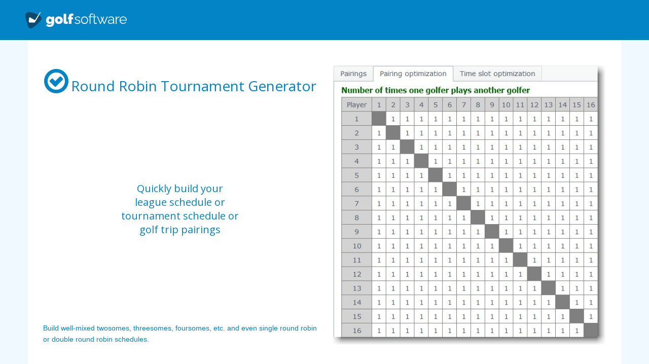

--- FILE ---
content_type: text/html; charset=utf-8
request_url: https://www.golfsoftware.com/tools/schedule/golf-pairings-generator.html
body_size: 1965
content:
<!doctype html>
<html lang="en">
  <head>
    <title>Free round robin tournament schedule / pairings generator – GolfSoftware.com</title>
    <!-- Meta -->
    <meta
      name="description"
      content="Use our free round robin tournament generator to create your single round robin, double round robin or play with all schedule for your tournaments and leagues."
    />
    <meta
      name="keywords"
      content="round robin, single round robin, double round robin, 4 team round robin, 7 team round robin, 8 team round robin, 9 team round robin, 10 team round robin, 12 team round robin, golf schedule generator, golf pairings generator, golf pairings calculator, golf pairing generator, "
    />
    <meta charset="utf-8" />
    <meta name="viewport" content="width=device-width, initial-scale=1.0" />
    <meta name="author" content="GolfSoftware.com" />

    <!-- Web Fonts -->
    <link
      rel="stylesheet"
      href="//fonts.googleapis.com/css?family=Open+Sans:400,300,600&amp;subset=cyrillic,latin"
    />
    <!-- CSS Global Compulsory -->
    <link rel="stylesheet" href="../../assets/plugins/bootstrap/css/bootstrap.min.css" />
    <link rel="stylesheet" href="../../assets/css/style.css" />
    <!-- CSS Header and Footer -->
    <link rel="stylesheet" href="../../assets/css/headers/gsheader.css" />
    <link rel="stylesheet" href="../../assets/plugins/animate.css" />
    <link rel="stylesheet" href="../../assets/plugins/line-icons/line-icons.css" />
    <link rel="stylesheet" href="../../assets/plugins/font-awesome/css/font-awesome.min.css" />
    <!-- CSS Theme -->
    <link rel="stylesheet" href="../../assets/css/theme-colors/default.css" id="style_color" />
    <link rel="stylesheet" href="../../assets/css/theme-skins/dark.css" />
    <!-- CSS Customization -->
    <link rel="stylesheet" href="../../assets/css/custom.css" />

    <style type="text/css"></style>
  </head>

  <body class="header-fixed">
    <div class="wrapper" style="background-color: #f0f9ff">
      <div
        id="header"
        class="header-v3"
        style="background-color: #0284c7; display: flex; align-items: center; padding-left: 5rem"
      >
        <a href="/">
          <img
            alt="GolfSoftware"
            style="width: 200px; height: 32px"
            src="/images/golf-pairings-generator.svg"
          />
        </a>
      </div>

      <div class="container" style="background-color: white">
        <div class="clearfix" style="padding: 24px"></div>
        <div class="col-md-6" style="padding-bottom: 50px">
          <h1 style="color: #0284c7" align="center">
            <i class="fa fa-check-circle-o fa-2x"></i>Round Robin Tournament Generator
          </h1>
          <p>&nbsp;</p>
          <p>&nbsp;</p>
          <p>&nbsp;</p>
          <p>&nbsp;</p>
          <p>&nbsp;</p>
          <h3 align="center" style="color: #0284c7">
            Quickly build your<br />league schedule or<br />tournament schedule or<br />golf trip
            pairings
          </h3>
          <p>&nbsp;</p>
          <p>&nbsp;</p>
          <p>&nbsp;</p>
          <p>&nbsp;</p>
          <p>&nbsp;</p>
          <p style="color: #0284c7">
            Build well-mixed twosomes, threesomes, foursomes, etc. and even single round robin or
            double round robin schedules.
          </p>
        </div>
        <div class="col-md-6" style="padding-bottom: 50px">
          <img
            src="../../images/golf-pairings-generator.jpg"
            alt="Golf Pairings Generator"
            class="img-responsive"
          />
        </div>
        <div class="clearfix" style="padding: 10px"></div>
        <div class="col-md-12" style="padding-bottom: 30px">
          <a href="playall.html">
            <button type="button" class="btn-lg btn btn-success rounded">
              Go to pairings generator
            </button>
          </a>
        </div>
        <div class="clearfix" style="padding: 20px"></div>
        <div class="col-md-12" style="padding-bottom: 50px">
          <h3>Play with all (random pairings)</h3>
          <p>
            Most people running golf leagues and golf tournaments would love to avoid the
            painstaking difficulty of creating golf pairings that mix the players well with minimal
            repeats from round to round. If you find yourself in that position, use our simple golf
            pairings generator to quickly make your league schedule, tournament schedule and golf
            trip pairings. Generate a schedule for 2-somes, 3-somes, 4-somes and more.
          </p>
          <p>Create your golf pairings with 3 simple selections...</p>
          <ol>
            <li>select the size of your golf groups (2-somes, 3-somes, 4-somes, etc.)</li>
            <li>designate the number of golfers in your group</li>
            <li>select the number of rounds or events</li>
            <li>click/tap on the "Build schedule" button</li>
          </ol>
        </div>
        <div class="col-md-6" style="padding-bottom: 50px">
          <h4>Foursome pairings screen shot</h4>
          <p>&nbsp;</p>
          <img
            src="../../images/play-with-all.jpg"
            alt="Play with all pairings generator"
            class="img-responsive"
          />
        </div>
        <div class="col-md-6" style="padding-bottom: 50px">
          <h4>Sample foursome pairings results:</h4>
          <ol>
            <li>golfers play in foursomes</li>
            <li>16 golfers</li>
            <li>5 rounds</li>
          </ol>
          <img
            src="../../images/play-with-all-golf-pairings.jpg"
            alt="Play with all pairings generator"
            class="img-responsive"
          />
        </div>
        <div class="clearfix" style="padding: 20px"></div>
        <div class="col-md-12" style="padding-bottom: 50px">
          <a href="playall.html">
            <button type="button" class="btn-lg btn btn-success rounded">
              Go to pairings generator
            </button>
          </a>
        </div>
        <div class="clearfix" style="padding: 20px"></div>
        <div class="col-md-12" style="padding-bottom: 50px">
          <h3>Creating round robin pairings</h3>
          <p>
            Generate a single round robin, double round robin or more. In a single round robin, each
            player or team plays all other players or teams once. In a double round robin, each
            player or team plays all other players or teams twice. When you have 10 players or
            teams, it will require 9 events to complete a single round robin. When you have 20 team
            or players, you will need 19 events to complete a single round robin.
          </p>
          <p>Create your round robin pairings with 3 simple selections...</p>
          <ol>
            <li>select 2-somes to generate round robin pairings</li>
            <li>pick the number of teams (or golfers if you play as individuals</li>
            <li>subtract 1 from your number of teams/golfers</li>
            <li>click/tap on the "Build schedule" button</li>
          </ol>
          <p>
            Note: In Step 3 for number of events or rounds, double for double round robin, triple
            for triple round robin, etc.
          </p>
        </div>
        <div class="clearfix" style="padding: 20px"></div>
        <div class="col-md-6" style="padding-bottom: 50px">
          <h4>Round robin pairings screen shot</h4>
          <p>&nbsp;</p>
          <p>&nbsp;</p>
          <p>&nbsp;</p>
          <p>&nbsp;</p>
          <img
            src="../../images/round-robin.jpg"
            alt="Round Robin Generator"
            class="img-responsive"
          />
        </div>
        <div class="col-md-6" style="padding-bottom: 50px">
          <h4>Sample round robin pairings results:</h4>
          <ol>
            <li>golfers play in twosomes (for purposes of producing round robin pairings)</li>
            <li>10 teams/golfers</li>
            <li>9 rounds/events</li>
          </ol>
          <img
            src="../../images/round-robin-pairings.jpg"
            alt="Round Robin Generator"
            class="img-responsive"
          />
        </div>
        <div class="clearfix" style="padding: 20px"></div>
        <div class="col-md-12" style="padding-bottom: 50px">
          <h3>Three tabs</h3>
          <p>
            The golf pairings generator has three tabs: Pairings, Pairings optimization and Time
            slot optimization.
          </p>
          <ul>
            <li>
              The Pairings tab shows which players are grouped together into twosomes, threesomes,
              foursomes, etc.
            </li>
            <li>
              The Pairings optimization tab shows how many times each individual played with another
              individual (see first image at top right)
            </li>
            <li>
              The Time slot optimization tab shows how many times each golfer is in the same same
              starting time (regular start) or at the same start hole (shotgun).
            </li>
          </ul>
          <p>
            Note: The golf pairings generator will calculate up to 9999 iterations before stopping.
          </p>
        </div>
        <div class="clearfix" style="padding: 20px"></div>
        <div class="col-md-12" style="padding-bottom: 50px">
          <a href="playall.html">
            <button type="button" class="btn-lg btn btn-success rounded">
              Go to pairings generator
            </button>
          </a>
        </div>
        <div class="clearfix" style="padding: 20px"></div>
      </div>
      <!--=== End Content ===-->
    </div>
    <!--/wrapper-->

    <!-- JS Global Compulsory -->
    <script type="text/javascript" src="../../assets/plugins/jquery/jquery.min.js"></script>
    <script type="text/javascript" src="../../assets/plugins/jquery/jquery-migrate.min.js"></script>
    <script
      type="text/javascript"
      src="../../assets/plugins/bootstrap/js/bootstrap.min.js"
    ></script>
    <!-- JS Implementing Plugins -->
    <script type="text/javascript" src="../../assets/plugins/back-to-top.js"></script>
    <script type="text/javascript" src="../../assets/plugins/smoothScroll.js"></script>
    <script type="text/javascript" src="../../assets/plugins/jquery.parallax.js"></script>
    <!-- JS Customization -->
    <script type="text/javascript" src="../../assets/js/custom.js"></script>
    <!-- JS Page Level -->
    <script type="text/javascript" src="../../assets/js/app.js"></script>
  </body>
</html>


--- FILE ---
content_type: text/css; charset=utf-8
request_url: https://www.golfsoftware.com/assets/css/headers/gsheader.css
body_size: 2026
content:
/*----------------------------------------------------------------------

[-----*** TABLE OF CONTENT ***-----]

1. Header - Navbar
2. Header - Responsive Navbar Style
3. Header - Submenu
4. Header - Search
5. Header - Mega Menu
6. Header - Fixed
7. Header - Fixed Boxed

-----------------------------------------------------------------------*/


/*--------------------------------------------------
    [1. Header - Navbar]
----------------------------------------------------*/
#stripesHeader {
	position: absolute;
	width: 100%;
	height: 120px;
	overflow: hidden;
	-webkit-transform: skewY(-2.8deg);
	transform: skewY(-2.8deg);
	-webkit-transform-origin: 0;
	transform-origin: 0;
	background: linear-gradient(150deg, #007400 15%, #003700 70%, #b3ffb3 94%)
}

.topMenu {
	margin: 0;
	padding: 0;
	border-spacing: 0;
	border-collapse: collapse;
}

.topMenu td {
	margin: 0;
	padding: 3px 8px 5px 20px;
	font-weight: bold;
	font-size: 14px;
}



/*Navbar*/
.header-v3 {
	z-index: 99;
	position: relative;
	/*border-bottom: solid 2px #eee;*/
    background-color: darkgreen;
}

.header-v3 .navbar {
	margin: 0;
}

.header-v3 .navbar-default {
	border: none;
	background: none;
}

/*Navbar Brand*/
.header-v3 .navbar-brand { 
	top: 10px;
	z-index: 1;
	padding: 10px;
	position: relative;
}

@media(max-width: 999px) {
	.header-v3 .navbar-brand { 
		top: 15px;
	}	
}

/*Navbar Toggle*/
.header-v3 .navbar-default .navbar-toggle {
	top: 17px;
	position: relative;
	border-color: #fff;
    /*#5fb611;*/
}

.header-v3 .navbar-default .navbar-toggle .fa {
	color: #fff;
	font-size: 19px;
}

.header-v3 .navbar-toggle,
.header-v3 .navbar-default .navbar-toggle:hover, 
.header-v3 .navbar-default .navbar-toggle:focus {
	background: green;
	padding: 6px 10px 2px;
}

.header-v3 .navbar-toggle:hover {
	background: #5fb611 !important;
}

/*Navbar Collapse*/
.header-v3 .navbar-collapse {
	position: relative;
}

/*Navbar Menu*/
.header-v3 .navbar-default .navbar-nav > li > a {
    color: #fff;
	font-size: 16px;
	font-weight:400;
}

.header-v3 .navbar-default .navbar-nav > .active > a {
	/*color: #72c02c;*/
    color: #fff;
}

@media (min-width: 992px) {
	.header-v3 .navbar-nav {
        padding-left: 200px;
		float: left;
	}	
}


/*--------------------------------------------------
    [2. Header - Responsive Navbar Style]
----------------------------------------------------*/

/*Responsive Navbar*/
@media (max-width: 991px) {
	/*Responsive code for max-width: 991px*/
    .header-v3 .navbar-header {
        float: none;
    }
    
    .header-v3 .navbar-toggle {
        display: block;
    }
    
    .header-v3 .navbar-collapse.collapse {
        display: none !important;
    }
    
    .header-v3 .navbar-collapse.collapse.in {
        display: block !important;
  		overflow-y: auto !important;
    }
    
    .header-v3 .navbar-nav {
        margin: 0 0 5px;
        float: none !important;
    }

    .header-v3 .navbar-nav > li {
        float: none;
    }
    
    .header-v3 .navbar-nav > li > a {
        padding-top: 30px;
        padding-bottom: 40px;
    }

    /*Navbar Brand*/
	.header-v3 .navbar-brand { 
		top: -1px;
	}	

	/*Navbar Toggle*/
	.header-v3 .navbar-default .navbar-toggle {
		top: 1px;
	}

    /*Navbar*/
	.header-v3 .navbar-header {
		padding: 20px 0;
	}

	/*Pull Right*/
    .header-v3 .dropdown-menu.pull-right {
		float: none !important;
	}

	/*Dropdown Menu Slide Down Effect*/
	.header-v3 .dropdown > a:after {
		top: 10px !important;
	}

	.header-v3 .navbar-nav .open .dropdown-menu {
		border: 0;
		float: none;
		width: auto;
		margin-top: 0;
		position: static;
		box-shadow: none;
		background-color: transparent;
	}

	.header-v3 .navbar-nav .open .dropdown-menu > li > a,
	.header-v3 .navbar-nav .open .dropdown-menu .dropdown-header {
		padding: 5px 15px 5px 25px;
	}
	
	.header-v3 .navbar-nav .open .dropdown-menu > li > a {
		line-height: 20px;
	}
	
	.header-v3 .navbar-nav .open .dropdown-menu > li > a:hover,
	.header-v3 .navbar-nav .open .dropdown-menu > li > a:focus {
		background-image: none;
	}

	.header-v3 .navbar-default .navbar-nav .open .dropdown-menu > li > a {
		/*color: #777;*/
        color: #fff;
	}

	.header-v3 .navbar-default .navbar-nav .open .dropdown-menu > li > a:hover,
	.header-v3 .navbar-default .navbar-nav .open .dropdown-menu > li > a:focus {
		/*color: #333;*/
        color: gold;
		background-color: transparent;
	}
	
	.header-v3 .navbar-default .navbar-nav .open .dropdown-menu > .active > a,
	.header-v3 .navbar-default .navbar-nav .open .dropdown-menu > .active > a:hover,
	.header-v3 .navbar-default .navbar-nav .open .dropdown-menu > .active > a:focus {
		/*color: #555;*/
        color: red;
		background-color: #e7e7e7;
	}
	
	.header-v3 .navbar-default .navbar-nav .open .dropdown-menu > .disabled > a,
	.header-v3 .navbar-default .navbar-nav .open .dropdown-menu > .disabled > a:hover,
	.header-v3 .navbar-default .navbar-nav .open .dropdown-menu > .disabled > a:focus {
		color: #ccc;
		background-color: transparent;
	}	

	.header-v3 .navbar-default .dropdown-menu.no-bottom-space {
		padding-bottom: 0;
	}

  	/*Design for max-width: 991px*/
  	.header-v3 .navbar-collapse,
	.header-v3 .navbar-collapse .container {
		padding-left: 0 !important;
		padding-right: 0 !important;
	}

	.header-v3 .navbar-default .navbar-nav > li > a {
		font-size: 14px;
		padding: 9px 10px;
	}

	.header-v3 .navbar-default .navbar-nav > li a {
		border-bottom: solid 1px #777;
	}	

	.header-v3 .navbar-default .navbar-nav > li > a:focus {
		background: none;
	}

	.header-v3 .navbar-default .navbar-nav > li > a:hover {
		/*color: #72c02c;*/
        color: gold;
	}

	.header-v3 .navbar-default .navbar-nav > .active > a,
	.header-v3 .navbar-default .navbar-nav > .active > a:hover,
	.header-v3 .navbar-default .navbar-nav > .active > a:focus {
		background: #72c02c;
		color: #fff !important;	
	}

	.header-v3 .dropdown .dropdown-submenu > a { 
		font-size: 13px;
		/*color: #333 !important;*/
        color: red !important;
		/*text-transform: uppercase;*/
	}

	/*Search Box*/
	.header-v3 .navbar .nav > li > .search {
		padding: 11px 0 12px !important;
	}
}

@media (min-width: 992px) {	
	/*Navbar Collapse*/
	.header-v3 .navbar-collapse {
		padding: 0;
	}

	.header-v3 .navbar-default .navbar-nav > li > a {
		/*font-size: 13px;*/
		padding: 30px 30px 27px 20px;
	}
	
	.header-v3 .navbar-default .navbar-nav > li > a,
	.header-v3 .navbar-default .navbar-nav > li > a:hover,
	.header-v3 .navbar-default .navbar-nav > li > a:focus,	
	.header-v3 .navbar-default .navbar-nav > .active > a, 
	.header-v3 .navbar-default .navbar-nav > .active > a:hover, 
	.header-v3 .navbar-default .navbar-nav > .active > a:focus {
		background: none;
	}

	.header-v3 .navbar-default .navbar-nav > .open > a,
	.header-v3 .navbar-default .navbar-nav > .open > a:hover,
	.header-v3 .navbar-default .navbar-nav > .open > a:focus {
		/*color: #72c02c;*/
        color: gold;
	}

	.header-v3 .navbar-default .navbar-nav > li:hover > a {
        /*color: #72c02c;*/
        color: gold;
        background-image: linear-gradient(
                0deg, rgba(0,0,0,0),
                rgba(0,0,0,0) 78%,
                gold 78.2%,
                gold 79%,
                rgba(0,0,0,0) 79.2%,
                rgba(0,0,0,0)
        );
    }

	/*Dropdown Menu*/
	.header-v3 .dropdown-menu {
        margin-top: -10px !important;
		min-width: 260px;
		z-index: 9999 !important;
		border-right: solid 1px goldenrod;
		border-left: solid 1px goldenrod;
		border-top: solid 5px goldenrod;
		border-bottom: solid 4px goldenrod;
	}

	.header-v3 .dropdown-menu li a {
		color: #687074;
		padding: 6px 15px;
		border-bottom: solid 1px #eee;
		font-size: 17px !important;
	}

	.header-v3 .dropdown-menu .active > a,
	.header-v3 .dropdown-menu li > a:hover {
		color: #fff;
		filter: none !important;
		background: #687074 !important;
		-webkit-transition: all 0.1s ease-in-out;
		-moz-transition: all 0.1s ease-in-out;
		-o-transition: all 0.1s ease-in-out;
		transition: all 0.1s ease-in-out;
    }

	.header-v3 .dropdown-menu li > a:focus {
		background: none;
		filter: none !important;
	}

	.header-v3 .navbar-nav > li.dropdown:hover > .dropdown-menu {
		display: block;
	}	

	.header-v3 .open > .dropdown-menu {
		display: none;
	}

	/*Search*/
	.header-v3 .navbar .search-open {
		width: 330px;
	}
}


/*--------------------------------------------------
    [3. Header - Submenu]
----------------------------------------------------*/

/*Dropdown Submenu for BS3
------------------------------------*/
.header-v3 .dropdown-submenu { 
   position: relative; 
}

.header-v3 .dropdown > a:after,
.header-v3 .dropdown-submenu > a:after {
    top: 8px;
    right: 9px;
    font-size: 11px;
    content: "\f105";
    position: absolute;
    font-weight: normal;
    display: inline-block;
    font-family: FontAwesome;
}

@media (max-width: 991px) {
  	.header-v3 .dropdown-submenu > a:after {
      	content: " ";
  	}
}

.header-v3 .dropdown > a:after {
    top: 30px;
    right: 15px;
    content: "\f107";
}

.header-v3 .dropdown-submenu > .dropdown-menu { 
	top: 3px; 
	left: 100%; 
	margin-top: -5px; 
	margin-left: 0px; 
}

/*Submenu comes from LEFT side*/
.header-v3 .dropdown-submenu > .dropdown-menu.submenu-left {
	left: -100%;
}

.header-v3 .dropdown-submenu:hover > .dropdown-menu {  
   	display: block;
}

@media (max-width: 991px) {
	.header-v3 .dropdown-submenu > .dropdown-menu {  
		display: block;
		margin-left: 15px;
	}
}

.header-v3 .dropdown-submenu.pull-left {
	float: none;
}

.header-v3 .dropdown-submenu.pull-left > .dropdown-menu {
	left: -100%;
	margin-left: 10px;
}

.header-v3 .dropdown-menu li [class^="fa-"],
.header-v3 .dropdown-menu li [class*=" fa-"] {
	left: -3px;
	width: 1.25em;
	margin-right: 1px;
	position: relative;
	text-align: center;
	display: inline-block;
}
.header-v3 .dropdown-menu li [class^="fa-"].fa-lg,
.header-v3 .dropdown-menu li [class*=" fa-"].fa-lg {
	/* increased font size for fa-lg */
	width: 1.5625em;
}


/*--------------------------------------------------
    [4. Header - Search]
----------------------------------------------------*/

/*Search Box
------------------------------------*/
.header-v3 .navbar .nav > li > .search {
    /*color: #aaa;*/
	color: red;
	cursor: pointer;
	min-width: 35px;
	font-size: 15px;
	text-align: center;
	background: inherit;
	border-bottom: none;
	padding: 31px 0 31px;
	display: inline-block;
}

.header-v3 .navbar .nav > li > .search:hover {
    color: gold;
	/*color: #72c02c;*/
	background: inherit;
}

.header-v3 .navbar .search-open {
	right: 0; 
	top: 77px; 
	display: none;
	padding: 14px; 
	position: absolute;
	background: #fcfcfc; 
	border-top: solid 2px #eee;
	box-shadow: 0 1px 3px #ddd; 
}

.header-v3 .navbar .search-open form {
	margin: 0;	
}

@media (min-width: 767px) and (max-width: 991px) {
	.header-v3 .navbar > .container .navbar-brand, 
	.header-v3 .navbar > .container-fluid .navbar-brand {
		margin-left: -10px;
	}

	.header-v3 .navbar-toggle {
		margin-right: 0;
	}

	.header-v3 .navbar .search-open {
		width: 93%;
	}
}

@media (max-width: 991px) {
	.header-v3 .navbar .nav > li > .search {
        /*color: #999;*/
		color: red;
		width: 35px;
		height: 34px;
		text-align: left;
		background: #eee;
		line-height: 12px;
		text-align: center;
		margin: 5px 10px 0;
		border-bottom: none;
	}

	.header-v3 .navbar .nav > li > .search:hover {
		background: #5fb611;
		color: #fff !important;
	}

	.header-v3 .navbar .search-open {
		top: 5px;
		padding: 0;
		left: 48px;
		border-top: none;
		box-shadow: none;
		background: none; 
		margin-right: 10px;
	}
}


/*--------------------------------------------------
    [5. Header - Mega Menu]
----------------------------------------------------*/

/*Mega Menu
------------------------------------*/
.header-v3 .mega-menu .nav,
.header-v3 .mega-menu .dropup,
.header-v3 .mega-menu .dropdown,
.header-v3 .mega-menu .collapse {
  	position: static;
}

.header-v3 .mega-menu .navbar-inner,
.header-v3 .mega-menu .container {
  	position: relative;
}

.header-v3 .mega-menu .dropdown-menu {
  	left: auto;
}

.header-v3 .mega-menu .dropdown-menu > li {
  	display: block;
}

.header-v3 .mega-menu .dropdown-submenu .dropdown-menu {
  	left: 100%;
}

.header-v3 .mega-menu .nav.pull-right .dropdown-menu {
  	right: 0;
}

.header-v3 .mega-menu .mega-menu-content {
  	*zoom: 1;
  	padding: 0;
}

.header-v3 .mega-menu .mega-menu-content:before,
.header-v3 .mega-menu .mega-menu-content:after {
  	content: "";
  	display: table;
  	line-height: 0;
}

.header-v3 .mega-menu .mega-menu-content:after {
  	clear: both;
}

.header-v3 .mega-menu.navbar .nav > li > .dropdown-menu:after,
.header-v3 .mega-menu.navbar .nav > li > .dropdown-menu:before {
  	display: none;
}

.header-v3 .mega-menu .dropdown.mega-menu-fullwidth .dropdown-menu {
  	left: 0;
  	right: 0;
  	overflow: hidden;
}

@media (min-width: 992px) {
	.header-v3 .mega-menu .dropdown.mega-menu-fullwidth .dropdown-menu {
  		margin-left: 10px;
  		margin-right: 15px;
	}
}

/*Equal Height Lists*/
@media (min-width: 992px) {
	.header-v3 .mega-menu .equal-height {
	    display: -webkit-flex;
	    display: -ms-flexbox;
	    display: flex;
	    
	    /*-webkit-flex-wrap: wrap;
	    -ms-flex-wrap: wrap;
	    flex-wrap: wrap;*/
	}

	.header-v3 .mega-menu .equal-height-in {
	    display: -webkit-flex;
	    display: -ms-flexbox;
	    display: flex;
	}
}

/*Mega Menu Style Effect*/
.header-v3 .mega-menu .equal-height-list h3 {
	font-size: 15px;
	font-weight: 400;
	padding: 0 10px 0 13px;
	/*text-transform: uppercase;*/
}

/*Space for only Big Resolution*/
@media (min-width: 992px) {
	.header-v3 .mega-menu .big-screen-space {
		margin-bottom: 20px;
	}
}

/*Mega Menu Content*/
@media (min-width: 992px) {
    .header-v3 .mega-menu .equal-height-in {
        padding: 20px 0;
        border-left: 1px solid #eee;
    }

    .header-v3 .mega-menu .equal-height-in:first-child {
        border-left: none;
        margin-left: -1px;
    }

    .header-v3 .mega-menu .equal-height-list {
    	width: 100%;
    }

    .header-v3 .mega-menu .equal-height-list li a {
        display: block;
        position: relative;
        border-bottom: none;
        padding: 5px 10px 5px 15px;
    }

    .header-v3 .mega-menu .equal-height-list a:hover {
    	text-decoration: none;
    }
    
    /*Dropdown Arrow Icons*/
    .header-v3 .mega-menu .mega-menu-fullwidth li a {
    	padding: 5px 10px 5px 30px;	
    }

    .header-v3 .mega-menu .mega-menu-fullwidth li a:after {
        top: 7px;
        left: 15px;
        font-size: 11px;
        content: "\f105";
        position: absolute;
        font-weight: normal;
        display: inline-block;
        font-family: FontAwesome;
    }

    /*Dropdown Arrow Icons Disable class*/
    .header-v3 .mega-menu .mega-menu-fullwidth .disable-icons li a {
    	padding: 5px 10px 5px 15px;
    }

    .header-v3 .mega-menu .mega-menu-fullwidth .disable-icons li a:after {
    	display: none;
    }
}

/*Space Effect inside the container to avoid scroll bar*/
@media (min-width: 737px) and (max-width: 991px) {
	.header-v3 .mega-menu .mega-menu-content .container {
		width: 690px !important;
	}

	.header-v3 .mega-menu .equal-height {
		margin-right: 0;
	}

	.header-v3 .mega-menu .equal-height-in {
    	padding-right: 0;
    	margin-right: -15px;
    }
}

@media (max-width: 991px) {
	.header-v3 .mega-menu .equal-height {
		margin-right: 0;
	}

	.header-v3 .mega-menu .equal-height-in {
    	padding-right: 0;
    }
}

/*Equal Hight List Style*/
@media (max-width: 991px) {
    .header-v3 .mega-menu .dropdown.mega-menu-fullwidth .dropdown-menu {
        width: auto;
    }

    .header-v3 .mega-menu .equal-height-in,
    .header-v3 .mega-menu .equal-height-list {
        display: block;
    }

    .header-v3 .mega-menu .mega-menu-fullwidth .dropdown-menu > li > ul {
        display: block;
    }

    /*Equal Height List Style*/
    .header-v3 .mega-menu .equal-height-list h3 {
        /*color: #333;*/
        color: red;
		margin: 0 0 5px;
		font-size: 13px; 
		font-weight: 400; 
		padding: 6px 25px 5px; 
		border-bottom: solid 1px #eee;
	}

	.header-v3 .mega-menu .equal-height-list li {
		margin-left: 15px;
	}

	.header-v3 .mega-menu .equal-height-list li a {
		/*color: #687074;*/
        color: #fff;
		display: block;
		font-size: 13px;
		font-weight: 400; 
		padding: 6px 25px; 
		border-bottom: solid 1px #eee;
	}

	.header-v3 .mega-menu .equal-height-list > h3.active,
	.header-v3 .mega-menu .equal-height-list > .active > a,
	.header-v3 .mega-menu .equal-height-list > .active > a:hover,
	.header-v3 .mega-menu .equal-height-list > .active > a:focus {
        /*color: #555;*/
		color: #fff;
		background-color: #e7e7e7;
	}

	.header-v3 .mega-menu .equal-height-list li a:hover {
		color: #fff;
        /*color: #333;*/
		text-decoration: none;
	}
}


/*--------------------------------------------------
    [6. Header - Fixed]
----------------------------------------------------*/

/*Header*/
.header-fixed .header-v3 {
	height: 79px;
}

.header-fixed .header-v3.header-fixed-shrink {
	top: 0;
	left: 0;
	width: 100%;
	height: 95px;
	z-index: 999;
	position: fixed;
	margin-top: -35px;
	border-bottom: none;
	box-shadow: 0 0 3px #bbb;
	background: rgba(255,255,255, 0.96); 
	-webkit-transition: height 0.4s;
	-moz-transition: height 0.4s;
	transition: height 0.4s;
}

/*Brand*/
.header-fixed .header-v3.header-fixed-shrink .navbar-brand { 
	top: 47px;
	z-index: 1;
	position: relative;
	padding: 0 10px 10px;
}

.header-fixed .header-v3.header-fixed-shrink .navbar-brand img {
	width: 90%;
}

.header-fixed .header-v3.header-fixed-shrink .search,
.header-fixed .header-v3.header-fixed-shrink .active a {
	border-bottom: none !important;
}

@media (max-width: 991px) {
	/*Header*/
	.header-fixed .header-v3,
	.header-fixed .header-v3.header-fixed-shrink {
		height: inherit;
		position: relative;
	}
}

@media (min-width: 992px) {
	.header-fixed .header-v3.header-fixed-shrink .navbar-nav > li > a {
		padding: 56px 30px 18px 20px;
		border-bottom: solid 1px transparent !important;
	}

	.header-fixed .header-v3.header-fixed-shrink .dropdown > a:after {
		top: 57px;
	}

	/*Search Bar*/
	.header-fixed .header-v3.header-fixed-shrink .search {
		margin-top: 49px;
		padding: 8px !important;
        color: #fff !important;
		/*color: #585f69 !important;*/
		background: none !important;
	}

	.header-fixed .header-v3.header-fixed-shrink .search-open {
		top: 95px;
		border-top: none;
		background: rgba(255,255,255, 0.9);	
	}
}


/*--------------------------------------------------
    [7. Header - Fixed Boxed]
----------------------------------------------------*/

.boxed-layout.header-fixed .header-v3.header-sticky {
	left: inherit;
	width: inherit;
}

.navbar-default .navbar-nav > .open > a, .navbar-default .navbar-nav > .open > a:focus, .navbar-default .navbar-nav > .open > a:hover {
    color: gold;
}

--- FILE ---
content_type: text/css; charset=utf-8
request_url: https://www.golfsoftware.com/assets/css/custom.css
body_size: -810
content:
#footer a{
	color: #fff
}

--- FILE ---
content_type: image/svg+xml
request_url: https://www.golfsoftware.com/images/golf-pairings-generator.svg
body_size: 90
content:
<svg xmlns="http://www.w3.org/2000/svg" viewBox="0 0 200 32"><path d="M47.08 23.2C34.71 22 42.92 1.19 52.21 10.8V8.69h4.5c-.34 2.97.91 14.46-1.14 16.86-3.02 4.57-11 4.63-14.65.74l2.74-2.86c2.51 2.69 8.66 2.4 7.81-2.46-.85 1.54-2.68 2.23-4.39 2.23Zm1.88-4.12c1.03 0 1.88-.63 2.45-1.49v-2.63c-.51-1.49-2.22-2.69-3.7-1.89-2.51 1.37-1.94 6.12 1.25 6Zm17.1 4.12c-10.32.46-10.37-15.2 0-14.75 10.37-.46 10.37 15.2 0 14.75Zm-2.45-7.38c-.34 3.89 5.36 3.89 5.07 0 .28-3.89-5.41-3.89-5.13 0h.06Zm11.8-12.91h5.19V17.2c-.11 1.71 1.6 2 2.79 1.2l.63 3.89c-3.19 1.54-8.83 1.49-8.61-3.26V2.91Zm10.31 20v-8.86h-1.77v-3.89h1.71c-.68-6.06 3.93-9.2 9.4-6.74l-.91 4c-2.91-1.09-3.42-.06-3.19 2.74h3.13v3.89h-3.13v8.86h-5.24Zm17.1.29a7.8 7.8 0 0 1-5.87-2.34l.8-1.31c5.98 5.6 15.33-1.37 2.05-4-6.84-4.86 4.5-10.06 8.26-5.14l-.85 1.31c-1.82-2.69-9.35-2.4-7.29 1.89 2.05 1.71 5.93 1.43 7.75 3.37 2.17 3.2-1.25 6.57-4.84 6.23Zm13.96 0c-9.23.17-9.23-14.86 0-14.75 9.18-.11 9.23 14.86 0 14.75Zm-5.18-7.38c-.06 7.43 10.43 7.32 10.37-.11 0-7.43-10.49-7.32-10.37.11Zm15.1 7.09v-12.8h-1.94V8.62h1.94c-.57-4.34 3.42-7.77 7.18-5.14l-.57 1.37c-2.74-1.89-5.19.57-4.73 3.77h3.93v1.49h-3.99v12.8h-1.82Zm14.53-.57c-9.12 4.29-5.59-7.54-6.27-12.17h-1.94V8.68h1.94V3.82h1.88v4.86h3.25v1.43h-3.25v9.72c.06 2.06 2.79 1.71 3.88.97l.51 1.49v.06Zm19.55-13.66h1.88l-6.16 14.23h-1.6l-3.02-7.09-2.91 7.09h-1.65l-6.1-14.29h1.77l5.24 12.4 2.62-6.46-2.39-5.89h1.65l1.82 4.63 1.82-4.57h1.65l-2.39 5.83 2.62 6.46 5.13-12.35Zm2.11 10.17c.23-4.86 6.72-4.92 10.2-3.72.8-5.49-5.02-6.34-8.55-3.43l-.74-1.31c3.93-3.26 11.4-2.51 11.11 3.72v6.57c0 .46.23.69.68.74v1.49c-1.71.4-2.45-.74-2.28-2.29-2.56 3.66-10.26 3.6-10.43-1.77Zm9.57.98c.85-.74.57-2.4.57-3.43-12.08-4.4-9.69 10.4-.57 3.43Zm12.94-9.55c-7.18.17-4.96 8.12-5.24 12.63h-1.88V8.62h1.71v3.43c1.03-2.06 3.13-3.72 5.41-3.49v1.71Zm7.52 12.92c-7.18.23-9.8-10.29-3.7-13.72 4.9-3.2 11.51 1.2 10.71 6.92h-12.2c0 5.09 7.29 7.43 9.63 2.74l1.6.4c-.97 2.29-3.59 3.6-6.04 3.6v.06Zm-5.24-8.06h10.54c-.17-6.8-10.37-6.8-10.54 0Z" style="fill:white"/><path d="M13.41 31.29c-2.79 1.69-6.64.22-7.8-2.98C-.33 10.83-7.35-6.4 18.19 2.36c18.17 6.37 17.31 10 3.81 22.63a54.14 54.14 0 0 1-8.59 6.31Z" style="fill:#0c4a6e;fill-rule:evenodd"/><path d="M29.01 0h1.49s-6.77 11.78-8.08 14.01c-1.01 1.74-2.02 3.49-3.04 5.22a2.5 2.5 0 0 1-1.83 1.28c-2.01.07-4.24-.03-6.36 0-1.98-.05-4.98.43-4.51-2.6l.69-6.31c.09-1.04 1.2-1.72 2.1-1.22 3.11 1.76 6.21 3.55 9.31 5.33.14.08.21.06.3-.09L29.01 0Z" style="fill:white"/></svg>
